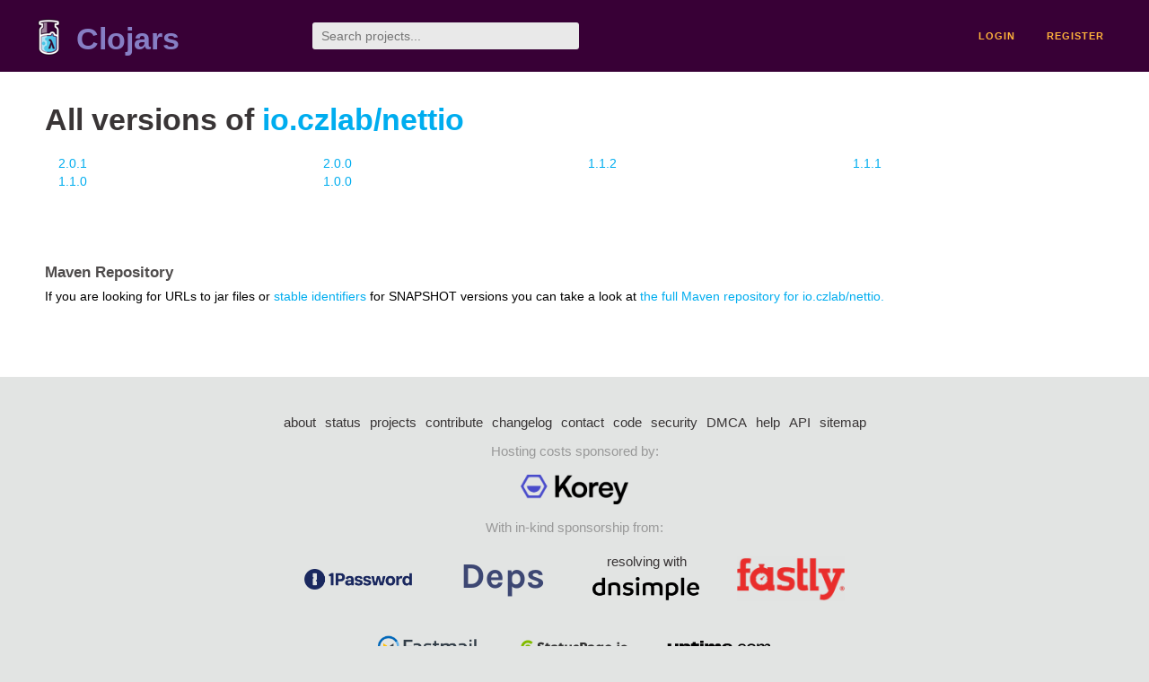

--- FILE ---
content_type: text/html;charset=utf-8
request_url: https://clojars.org/io.czlab/nettio/versions
body_size: 1193
content:
<!DOCTYPE html>
<html lang="en"><head><meta charset="utf-8"><meta content="width=device-width,initial-scale=1" name="viewport"><link href="/opensearch.xml" rel="search" title="Clojars" type="application/opensearchdescription+xml"><link href="/favicon.ico" rel="shortcut icon"><meta content="summary" name="twitter:card"><meta content="@clojars" name="twitter:site:id"><meta content="https://clojars.org" name="twitter:site"><meta content="All versions of io.czlab/nettio" name="twitter:title"><meta content="https://clojars.org/images/clojars-logo@2x.png" name="twitter:image"><meta content="website" property="og:type"><meta content="Clojars" property="og:site_name"><meta content="All versions of io.czlab/nettio" property="og:title"><meta content="https://clojars.org/images/clojars-logo@2x.png" property="og:image"><title>All versions of io.czlab/nettio - Clojars</title><link href="/stylesheets/reset.css" rel="stylesheet" type="text/css"><link href="/stylesheets/vendor/bootstrap/bootstrap.css" rel="stylesheet" type="text/css"><link href="/stylesheets/screen.css" rel="stylesheet" type="text/css"><!--[if lt IE 9]><script src="/js/html5.js" type="text/javascript"></script><![endif]--><script src="/js/jquery-3.6.0.min.js" type="text/javascript"></script><script src="/js/coordinates.js" type="text/javascript"></script></head><body class="container-fluid"><div id="content-wrapper"><header class="small-header row"><div class="home col-xs-6 col-sm-3"><a href="/"><img alt="Clojars" src="/images/clojars-logo-tiny.png" srcset="/images/clojars-logo-tiny@2x.png 2x"></a><h1><a href="/">Clojars</a></h1></div><div class="col-xs-6 col-sm-3"><form action="/search"><input class="search" id="search" name="q" placeholder="Search projects..." required type="search"></form></div><nav class="navigation main-navigation col-xs-12 col-sm-6"><ul><li><a href="/login">login</a></li><li><a href="/register">register</a></li></ul></nav></header><div class="light-article"><h1>All versions of <a href="/io.czlab/nettio">io.czlab/nettio</a></h1><div class="versions"><ul><li class="col-xs-12 col-sm-6 col-md-4 col-lg-3"><a href="/io.czlab/nettio/versions/2.0.1">2.0.1</a></li><li class="col-xs-12 col-sm-6 col-md-4 col-lg-3"><a href="/io.czlab/nettio/versions/2.0.0">2.0.0</a></li><li class="col-xs-12 col-sm-6 col-md-4 col-lg-3"><a href="/io.czlab/nettio/versions/1.1.2">1.1.2</a></li><li class="col-xs-12 col-sm-6 col-md-4 col-lg-3"><a href="/io.czlab/nettio/versions/1.1.1">1.1.1</a></li><li class="col-xs-12 col-sm-6 col-md-4 col-lg-3"><a href="/io.czlab/nettio/versions/1.1.0">1.1.0</a></li><li class="col-xs-12 col-sm-6 col-md-4 col-lg-3"><a href="/io.czlab/nettio/versions/1.0.0">1.0.0</a></li></ul></div></div><div class="light-article"><div><h2>Maven Repository</h2><p>If you are looking for URLs to jar files or <a href="https://github.com/clojars/clojars-web/wiki/Stable-SNAPSHOT-Identifiers">stable identifiers</a> for SNAPSHOT versions you can take a look at <a href="https://repo.clojars.org/io/czlab/nettio/">the full Maven repository for io.czlab/nettio.</a></p></div></div><footer class="row"><a href="https://github.com/clojars/clojars-web/wiki/About">about</a><a href="https://clojars.statuspage.io">status</a><a href="/projects">projects</a><a href="https://github.com/clojars/clojars-web/wiki/Contributing">contribute</a><a href="https://github.com/clojars/clojars-web/blob/main/CHANGELOG.org">changelog</a><a href="https://github.com/clojars/clojars-web/wiki/Contact">contact</a><a href="https://github.com/clojars/clojars-web">code</a><a href="/security">security</a><a href="/dmca">DMCA</a><a href="https://github.com/clojars/clojars-web/wiki/">help</a><a href="https://github.com/clojars/clojars-web/wiki/Data">API</a><a href="/sitemap.xml">sitemap</a><div class="sponsors"><div class="sponsors-title">Hosting costs sponsored by:</div><div class="sponsors-group"><div class="sponsor"><a href="https://korey.ai/"><img alt="Korey" src="/images/korey-logo.png"></a></div></div><div class="sponsors-title">With in-kind sponsorship from:</div><div class="sponsors-group"><div class="sponsor"><a href="https://1password.com/for-non-profits/"><img alt="1Password" src="/images/1password-logo.png"></a></div><div class="sponsor"><a href="https://www.deps.co"><img alt="Deps" src="/images/deps-logo.png"></a></div><div class="sponsor"><a href="https://dnsimple.link/resolving-clojars"><span>resolving with<br></span><span><img alt="DNSimple" src="https://cdn.dnsimple.com/assets/resolving-with-us/logo-light.png"></span></a></div><div class="sponsor"><a href="http://fastly.com/"><img alt="Fastly" src="/images/fastly-logo.png"></a></div></div><div class="sponsors-group"><div class="sponsor"><a href="https://www.fastmail.com/tryit-clojars/"><img alt="Fastmail" src="/images/fastmail-logo.png"></a></div><div class="sponsor"><a href="https://www.statuspage.io"><img alt="StatusPage.io" src="/images/statuspage-io-logo.svg"></a></div><div class="sponsor"><a href="https://uptime.com/"><img alt="Uptime.com" src="/images/uptime-logo.svg"></a></div></div></div><div class="sponsors"><div class="sponsors-group"><div class="sponsor"><span>remixed by<br></span><span><a href="http://www.bendyworks.com/"><img alt="Bendyworks Inc." src="/images/bendyworks-logo.svg" width="150"></a></span></div><div class="sponsor"><span>member project of<br></span><span><a href="https://clojuriststogether.org/"><img alt="Clojurists Together Foundation" height="40" src="/images/clojurists-together-logo.png"></a></span></div></div></div></footer></div></body></html>